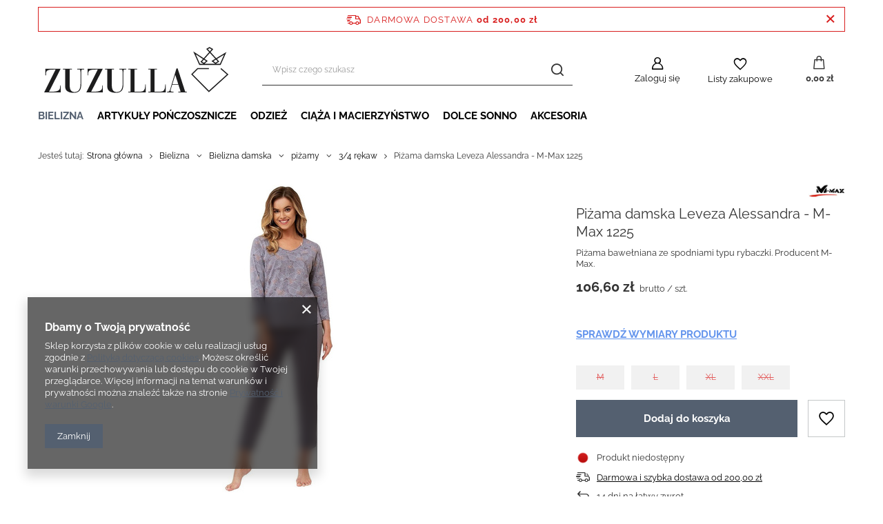

--- FILE ---
content_type: text/html; charset=utf-8
request_url: https://zuzulla.pl/pizama-damska-Leveza-Alessandra-M-Max-1225
body_size: 19001
content:
<!DOCTYPE html>
<html lang="pl" class="--freeShipping --vat --gross " ><head><meta name='viewport' content='user-scalable=no, initial-scale = 1.0, maximum-scale = 1.0, width=device-width, viewport-fit=cover'/> <link rel="preload" crossorigin="anonymous" as="font" href="/gfx/standards/fontello.woff?v=2"><meta http-equiv="Content-Type" content="text/html; charset=utf-8"><meta http-equiv="X-UA-Compatible" content="IE=edge"><title>Piżama damska bawełniana Leveza Alessandra - M-Max</title><meta name="keywords" content="M-max, piżama, piżamy damskie"><meta name="description" content="Bawełniana piżama damska z bluzką z rękawem 7/8 oraz jednolitymi spodniami typu rybaczki. Producent M-Max."><link rel="icon" href="/gfx/pol/favicon.ico"><meta name="theme-color" content="#546070"><meta name="msapplication-navbutton-color" content="#546070"><meta name="apple-mobile-web-app-status-bar-style" content="#546070"><link rel="preload stylesheet" as="style" href="/gfx/pol/style.css.gzip?r=1682599278"><script>var app_shop={urls:{prefix:'data="/gfx/'.replace('data="', '')+'pol/',graphql:'/graphql/v1/'},vars:{priceType:'gross',priceTypeVat:true,productDeliveryTimeAndAvailabilityWithBasket:false,geoipCountryCode:'US',currency:{id:'PLN',symbol:'zł',country:'pl',format:'###,##0.00',beforeValue:false,space:true,decimalSeparator:',',groupingSeparator:' '},language:{id:'pol',symbol:'pl',name:'Polski'},},txt:{priceTypeText:' brutto',},fn:{},fnrun:{},files:[],graphql:{}};const getCookieByName=(name)=>{const value=`; ${document.cookie}`;const parts = value.split(`; ${name}=`);if(parts.length === 2) return parts.pop().split(';').shift();return false;};if(getCookieByName('freeeshipping_clicked')){document.documentElement.classList.remove('--freeShipping');}if(getCookieByName('rabateCode_clicked')){document.documentElement.classList.remove('--rabateCode');}function hideClosedBars(){const closedBarsArray=JSON.parse(localStorage.getItem('closedBars'))||[];if(closedBarsArray.length){const styleElement=document.createElement('style');styleElement.textContent=`${closedBarsArray.map((el)=>`#${el}`).join(',')}{display:none !important;}`;document.head.appendChild(styleElement);}}hideClosedBars();</script><meta name="robots" content="index,follow"><meta name="rating" content="general"><meta name="Author" content="Zuzulla na bazie IdoSell (www.idosell.com/shop).">
<!-- Begin LoginOptions html -->

<style>
#client_new_social .service_item[data-name="service_Apple"]:before, 
#cookie_login_social_more .service_item[data-name="service_Apple"]:before,
.oscop_contact .oscop_login__service[data-service="Apple"]:before {
    display: block;
    height: 2.6rem;
    content: url('/gfx/standards/apple.svg?r=1743165583');
}
.oscop_contact .oscop_login__service[data-service="Apple"]:before {
    height: auto;
    transform: scale(0.8);
}
#client_new_social .service_item[data-name="service_Apple"]:has(img.service_icon):before,
#cookie_login_social_more .service_item[data-name="service_Apple"]:has(img.service_icon):before,
.oscop_contact .oscop_login__service[data-service="Apple"]:has(img.service_icon):before {
    display: none;
}
</style>

<!-- End LoginOptions html -->

<!-- Open Graph -->
<meta property="og:type" content="website"><meta property="og:url" content="https://zuzulla.pl/pizama-damska-Leveza-Alessandra-M-Max-1225
"><meta property="og:title" content="Piżama damska Leveza Alessandra - M-Max 1225 "><meta property="og:description" content="Piżama bawełniana ze spodniami typu rybaczki. Producent M-Max."><meta property="og:site_name" content="Zuzulla"><meta property="og:locale" content="pl_PL"><meta property="og:image" content="https://zuzulla.pl/hpeciai/171cd4ee78acbe1d39852a591ba04eb5/pol_pl_Pizama-damska-Leveza-Alessandra-M-Max-1225-105397_1.jpg"><meta property="og:image:width" content="310"><meta property="og:image:height" content="450"><link rel="manifest" href="https://zuzulla.pl/data/include/pwa/1/manifest.json?t=3"><meta name="apple-mobile-web-app-capable" content="yes"><meta name="apple-mobile-web-app-status-bar-style" content="black"><meta name="apple-mobile-web-app-title" content="zuzulla.pl"><link rel="apple-touch-icon" href="/data/include/pwa/1/icon-128.png"><link rel="apple-touch-startup-image" href="/data/include/pwa/1/logo-512.png" /><meta name="msapplication-TileImage" content="/data/include/pwa/1/icon-144.png"><meta name="msapplication-TileColor" content="#2F3BA2"><meta name="msapplication-starturl" content="/"><script type="application/javascript">var _adblock = true;</script><script async src="/data/include/advertising.js"></script><script type="application/javascript">var statusPWA = {
                online: {
                    txt: "Połączono z internetem",
                    bg: "#5fa341"
                },
                offline: {
                    txt: "Brak połączenia z internetem",
                    bg: "#eb5467"
                }
            }</script><script async type="application/javascript" src="/ajax/js/pwa_online_bar.js?v=1&r=6"></script><script >
window.dataLayer = window.dataLayer || [];
window.gtag = function gtag() {
dataLayer.push(arguments);
}
gtag('consent', 'default', {
'ad_storage': 'denied',
'analytics_storage': 'denied',
'ad_personalization': 'denied',
'ad_user_data': 'denied',
'wait_for_update': 500
});

gtag('set', 'ads_data_redaction', true);
</script><script  class='google_consent_mode_update'>
gtag('consent', 'update', {
'ad_storage': 'granted',
'analytics_storage': 'granted',
'ad_personalization': 'granted',
'ad_user_data': 'granted'
});
</script>
<!-- End Open Graph -->

<link rel="canonical" href="https://zuzulla.pl/pizama-damska-Leveza-Alessandra-M-Max-1225" />

                <!-- Global site tag (gtag.js) -->
                <script  async src="https://www.googletagmanager.com/gtag/js?id=AW-10812723903"></script>
                <script >
                    window.dataLayer = window.dataLayer || [];
                    window.gtag = function gtag(){dataLayer.push(arguments);}
                    gtag('js', new Date());
                    
                    gtag('config', 'AW-10812723903', {"allow_enhanced_conversions":true});
gtag('config', 'G-TW25YGCV6N');

                </script>
                <link rel="stylesheet" type="text/css" href="/data/designs/63ef54d1852e09.52504377_15/gfx/pol/custom.css.gzip?r=1682603702">
<!-- Begin additional html or js -->


<!--3|1|4| modified: 2021-12-08 19:53:36-->
<meta name="facebook-domain-verification" content="p4rghucmddnq9i5zluiu91luvpvm14" />
<!--4|1|5| modified: 2022-01-12 19:34:53-->
<meta name="google-site-verification" content="gqbf_DTFl9xM9yrZNwjn4EUGaUG5frOz4O1B5gJ7hb8" />

<!-- End additional html or js -->
                <script>
                if (window.ApplePaySession && window.ApplePaySession.canMakePayments()) {
                    var applePayAvailabilityExpires = new Date();
                    applePayAvailabilityExpires.setTime(applePayAvailabilityExpires.getTime() + 2592000000); //30 days
                    document.cookie = 'applePayAvailability=yes; expires=' + applePayAvailabilityExpires.toUTCString() + '; path=/;secure;'
                    var scriptAppleJs = document.createElement('script');
                    scriptAppleJs.src = "/ajax/js/apple.js?v=3";
                    if (document.readyState === "interactive" || document.readyState === "complete") {
                          document.body.append(scriptAppleJs);
                    } else {
                        document.addEventListener("DOMContentLoaded", () => {
                            document.body.append(scriptAppleJs);
                        });  
                    }
                } else {
                    document.cookie = 'applePayAvailability=no; path=/;secure;'
                }
                </script>
                <script>let paypalDate = new Date();
                    paypalDate.setTime(paypalDate.getTime() + 86400000);
                    document.cookie = 'payPalAvailability_PLN=-1; expires=' + paypalDate.getTime() + '; path=/; secure';
                </script><link rel="preload" as="image" href="https://static5.zuzulla.pl/hpeciai/34ca002d27d8a0c6941ce6f1a606e1ac/pol_pm_Pizama-damska-Leveza-Alessandra-M-Max-1225-105397_1.jpg"><style>
							#photos_slider[data-skeleton] .photos__link:before {
								padding-top: calc(450/310* 100%);
							}
							@media (min-width: 979px) {.photos__slider[data-skeleton] .photos__figure:not(.--nav):first-child .photos__link {
								max-height: 450px;
							}}
						</style></head><body><div id="container" class="projector_page container max-width-1200"><header class=" commercial_banner"><script class="ajaxLoad">app_shop.vars.vat_registered="true";app_shop.vars.currency_format="###,##0.00";app_shop.vars.currency_before_value=false;app_shop.vars.currency_space=true;app_shop.vars.symbol="zł";app_shop.vars.id="PLN";app_shop.vars.baseurl="http://zuzulla.pl/";app_shop.vars.sslurl="https://zuzulla.pl/";app_shop.vars.curr_url="%2Fpizama-damska-Leveza-Alessandra-M-Max-1225";var currency_decimal_separator=',';var currency_grouping_separator=' ';app_shop.vars.blacklist_extension=["exe","com","swf","js","php"];app_shop.vars.blacklist_mime=["application/javascript","application/octet-stream","message/http","text/javascript","application/x-deb","application/x-javascript","application/x-shockwave-flash","application/x-msdownload"];app_shop.urls.contact="/contact-pol.html";</script><div id="viewType" style="display:none"></div><div id="freeShipping" class="freeShipping"><span class="freeShipping__info">Darmowa dostawa</span><strong class="freeShipping__val">
				od 
				200,00 zł</strong><a href="" class="freeShipping__close"></a></div><div id="logo" class="d-flex align-items-center" data-bg="/data/gfx/mask/pol/top_1_big.png"><a href="/" target="_self"><img src="/data/gfx/mask/pol/logo_1_big.svg" alt="Wyjątkowa bielizna Zuzulla.pl" width="217" height="54"></a></div><form action="https://zuzulla.pl/search.php" method="get" id="menu_search" class="menu_search"><a href="#showSearchForm" class="menu_search__mobile"></a><div class="menu_search__block"><div class="menu_search__item --input"><input class="menu_search__input" type="text" name="text" autocomplete="off" placeholder="Wpisz czego szukasz"><button class="menu_search__submit" type="submit"></button></div><div class="menu_search__item --results search_result"></div></div></form><div id="menu_settings" class="align-items-center justify-content-center justify-content-lg-end"><div id="menu_additional"><a class="account_link" href="https://zuzulla.pl/login.php">Zaloguj się</a><div class="shopping_list_top" data-empty="true"><a href="https://zuzulla.pl/pl/shoppinglist/" class="wishlist_link slt_link">Listy zakupowe</a><div class="slt_lists"><ul class="slt_lists__nav"><li class="slt_lists__nav_item" data-list_skeleton="true" data-list_id="true" data-shared="true"><a class="slt_lists__nav_link" data-list_href="true"><span class="slt_lists__nav_name" data-list_name="true"></span><span class="slt_lists__count" data-list_count="true">0</span></a></li></ul><span class="slt_lists__empty">Dodaj do nich produkty, które lubisz i chcesz kupić później.</span></div></div></div></div><div class="shopping_list_top_mobile" data-empty="true"><a href="https://zuzulla.pl/pl/shoppinglist/" class="sltm_link"></a></div><div class="sl_choose sl_dialog"><div class="sl_choose__wrapper sl_dialog__wrapper"><div class="sl_choose__item --top sl_dialog_close mb-2"><strong class="sl_choose__label">Zapisz na liście zakupowej</strong></div><div class="sl_choose__item --lists" data-empty="true"><div class="sl_choose__list f-group --radio m-0 d-md-flex align-items-md-center justify-content-md-between" data-list_skeleton="true" data-list_id="true" data-shared="true"><input type="radio" name="add" class="sl_choose__input f-control" id="slChooseRadioSelect" data-list_position="true"><label for="slChooseRadioSelect" class="sl_choose__group_label f-label py-4" data-list_position="true"><span class="sl_choose__sub d-flex align-items-center"><span class="sl_choose__name" data-list_name="true"></span><span class="sl_choose__count" data-list_count="true">0</span></span></label><button type="button" class="sl_choose__button --desktop btn --solid">Zapisz</button></div></div><div class="sl_choose__item --create sl_create mt-4"><a href="#new" class="sl_create__link  align-items-center">Stwórz nową listę zakupową</a><form class="sl_create__form align-items-center"><div class="sl_create__group f-group --small mb-0"><input type="text" class="sl_create__input f-control" required="required"><label class="sl_create__label f-label">Nazwa nowej listy</label></div><button type="submit" class="sl_create__button btn --solid ml-2 ml-md-3">Utwórz listę</button></form></div><div class="sl_choose__item --mobile mt-4 d-flex justify-content-center d-md-none"><button class="sl_choose__button --mobile btn --solid --large">Zapisz</button></div></div></div><div id="menu_basket" class="topBasket"><a class="topBasket__sub" href="/basketedit.php"><span class="badge badge-info"></span><strong class="topBasket__price" style="display: none;">0,00 zł</strong></a><div class="topBasket__details --products" style="display: none;"><div class="topBasket__block --labels"><label class="topBasket__item --name">Produkt</label><label class="topBasket__item --sum">Ilość</label><label class="topBasket__item --prices">Cena</label></div><div class="topBasket__block --products"></div></div><div class="topBasket__details --shipping" style="display: none;"><span class="topBasket__name">Koszt dostawy od</span><span id="shipppingCost"></span></div><script>
						app_shop.vars.cache_html = true;
					</script></div><nav id="menu_categories" class="wide"><button type="button" class="navbar-toggler"><i class="icon-reorder"></i></button><div class="navbar-collapse" id="menu_navbar"><ul class="navbar-nav mx-md-n2"><li class="nav-item active"><a  href="/pol_m_Bielizna-135.html" target="_self" title="Bielizna" class="nav-link active" >Bielizna</a><ul class="navbar-subnav"><li class="nav-item active"><a  href="/pol_m_Bielizna_Bielizna-damska-161.html" target="_self" title="Bielizna damska" class="nav-link active" >Bielizna damska</a><ul class="navbar-subsubnav more"><li class="nav-item"><a  href="/pol_m_Bielizna_Bielizna-damska_biustonosze-159.html" target="_self" title="biustonosze" class="nav-link" >biustonosze</a></li><li class="nav-item"><a  href="/pol_m_Bielizna_Bielizna-damska_majtki-167.html" target="_self" title="majtki" class="nav-link" >majtki</a></li><li class="nav-item"><a  href="/pol_m_Bielizna_Bielizna-damska_koszule-nocne-169.html" target="_self" title="koszule nocne" class="nav-link" >koszule nocne</a></li><li class="nav-item active"><a  href="/pol_m_Bielizna_Bielizna-damska_pizamy-173.html" target="_self" title="piżamy" class="nav-link active" >piżamy</a></li><li class="nav-item"><a  href="/pol_m_Bielizna_Bielizna-damska_bielizna-sexy-172.html" target="_self" title="bielizna sexy" class="nav-link" >bielizna sexy</a></li><li class="nav-item"><a  href="/pol_m_Bielizna_Bielizna-damska_peniuary-174.html" target="_self" title="peniuary" class="nav-link" >peniuary</a></li><li class="nav-item"><a  href="/pol_m_Bielizna_Bielizna-damska_szlafroki-175.html" target="_self" title="szlafroki" class="nav-link" >szlafroki</a></li><li class="nav-item"><a  href="/pol_m_Bielizna_Bielizna-damska_bielizna-korygujaca-176.html" target="_self" title="bielizna korygująca" class="nav-link" >bielizna korygująca</a></li><li class="nav-item"><a  href="/pol_m_Bielizna_Bielizna-damska_bielizna-bezszwowa-177.html" target="_self" title="bielizna bezszwowa" class="nav-link" >bielizna bezszwowa</a></li><li class="nav-item"><a  href="/pol_m_Bielizna_Bielizna-damska_bielizna-termoaktywna-178.html" target="_self" title="bielizna termoaktywna" class="nav-link" >bielizna termoaktywna</a></li><li class="nav-item"><a  href="/pol_m_Bielizna_Bielizna-damska_koszulki-168.html" target="_self" title="koszulki" class="nav-link" >koszulki</a></li><li class="nav-item"><a  href="/pol_m_Bielizna_Bielizna-damska_body-180.html" target="_self" title="body" class="nav-link" >body</a></li><li class="nav-item"><a  href="/pol_m_Bielizna_Bielizna-damska_halki-181.html" target="_self" title="halki" class="nav-link" >halki</a></li><li class="nav-item"><a  href="/pol_m_Bielizna_Bielizna-damska_bielizna-ciazowa-i-dla-mamy-179.html" target="_self" title="bielizna ciążowa i dla mamy" class="nav-link" >bielizna ciążowa i dla mamy</a></li><li class="nav-item --extend"><a href="" class="nav-link" txt_alt="- Zwiń">+ Rozwiń</a></li></ul></li><li class="nav-item"><a  href="/pol_m_Bielizna_Bielizna-meska-162.html" target="_self" title="Bielizna męska" class="nav-link" >Bielizna męska</a><ul class="navbar-subsubnav"><li class="nav-item"><a  href="/pol_m_Bielizna_Bielizna-meska_bielizna-bezszwowa-343.html" target="_self" title="bielizna bezszwowa" class="nav-link" >bielizna bezszwowa</a></li><li class="nav-item"><a  href="/pol_m_Bielizna_Bielizna-meska_koszulki-164.html" target="_self" title="koszulki" class="nav-link" >koszulki</a></li><li class="nav-item"><a  href="/pol_m_Bielizna_Bielizna-meska_pizamy-327.html" target="_self" title="piżamy" class="nav-link" >piżamy</a></li><li class="nav-item"><a  href="/pol_m_Bielizna_Bielizna-meska_szlafroki-333.html" target="_self" title="szlafroki" class="nav-link" >szlafroki</a></li><li class="nav-item"><a  href="/pol_m_Bielizna_Bielizna-meska_bielizna-korygujaca-349.html" target="_self" title="bielizna korygująca" class="nav-link" >bielizna korygująca</a></li><li class="nav-item"><a  href="/pol_m_Bielizna_Bielizna-meska_kalesony-351.html" target="_self" title="kalesony" class="nav-link" >kalesony</a></li><li class="nav-item"><a  href="/pol_m_Bielizna_Bielizna-meska_koszule-nocne-355.html" target="_self" title="koszule nocne" class="nav-link" >koszule nocne</a></li><li class="nav-item"><a  href="/pol_m_Bielizna_Bielizna-meska_bokserki-350.html" target="_self" title="bokserki" class="nav-link" >bokserki</a></li><li class="nav-item"><a  href="/pol_m_Bielizna_Bielizna-meska_stringi-397.html" target="_self" title="stringi" class="nav-link" >stringi</a></li><li class="nav-item"><a  href="/pol_m_Bielizna_Bielizna-meska_slipy-398.html" target="_self" title="slipy" class="nav-link" >slipy</a></li></ul></li><li class="nav-item"><a  href="/pol_m_Bielizna_Bielizna-dziecieca-mlodziezowa-163.html" target="_self" title="Bielizna dziecięca, młodzieżowa" class="nav-link" >Bielizna dziecięca, młodzieżowa</a><ul class="navbar-subsubnav"><li class="nav-item"><a  href="/pol_m_Bielizna_Bielizna-dziecieca-mlodziezowa_koszulki-165.html" target="_self" title="koszulki" class="nav-link" >koszulki</a></li><li class="nav-item"><a  href="/pol_m_Bielizna_Bielizna-dziecieca-mlodziezowa_biustonosze-444.html" target="_self" title="biustonosze" class="nav-link" >biustonosze</a></li><li class="nav-item"><a  href="/pol_m_Bielizna_Bielizna-dziecieca-mlodziezowa_kalesony-445.html" target="_self" title="kalesony" class="nav-link" >kalesony</a></li><li class="nav-item"><a  href="/pol_m_Bielizna_Bielizna-dziecieca-mlodziezowa_komplety-447.html" target="_self" title="komplety" class="nav-link" >komplety</a></li><li class="nav-item"><a  href="/pol_m_Bielizna_Bielizna-dziecieca-mlodziezowa_majtki-451.html" target="_self" title="majtki" class="nav-link" >majtki</a></li><li class="nav-item"><a  href="/pol_m_Bielizna_Bielizna-dziecieca-mlodziezowa_pizamy-454.html" target="_self" title="piżamy" class="nav-link" >piżamy</a></li><li class="nav-item"><a  href="/pol_m_Bielizna_Bielizna-dziecieca-mlodziezowa_spodenki-gimnastyczne-457.html" target="_self" title="spodenki gimnastyczne" class="nav-link" >spodenki gimnastyczne</a></li></ul></li></ul></li><li class="nav-item"><a  href="/pol_m_Artykuly-ponczosznicze-160.html" target="_self" title="Artykuły pończosznicze" class="nav-link" >Artykuły pończosznicze</a><ul class="navbar-subnav"><li class="nav-item"><a  href="/pol_m_Artykuly-ponczosznicze_Rajstopy-237.html" target="_self" title="Rajstopy" class="nav-link" >Rajstopy</a><ul class="navbar-subsubnav"><li class="nav-item"><a  href="/pol_m_Artykuly-ponczosznicze_Rajstopy_Bawelniane-i-akrylowe-246.html" target="_self" title="Bawełniane i akrylowe" class="nav-link" >Bawełniane i akrylowe</a></li><li class="nav-item"><a  href="/pol_m_Artykuly-ponczosznicze_Rajstopy_Ciazowe-247.html" target="_self" title="Ciążowe" class="nav-link" >Ciążowe</a></li><li class="nav-item"><a  href="/pol_m_Artykuly-ponczosznicze_Rajstopy_Elastil-248.html" target="_self" title="Elastil" class="nav-link" >Elastil</a></li><li class="nav-item"><a  href="/pol_m_Artykuly-ponczosznicze_Rajstopy_Kabaretki-249.html" target="_self" title="Kabaretki" class="nav-link" >Kabaretki</a></li><li class="nav-item"><a  href="/pol_m_Artykuly-ponczosznicze_Rajstopy_Korygujace-250.html" target="_self" title="Korygujące" class="nav-link" >Korygujące</a></li><li class="nav-item"><a  href="/pol_m_Artykuly-ponczosznicze_Rajstopy_Lycra-251.html" target="_self" title="Lycra" class="nav-link" >Lycra</a></li><li class="nav-item"><a  href="/pol_m_Artykuly-ponczosznicze_Rajstopy_Mikrofibra-252.html" target="_self" title="Mikrofibra" class="nav-link" >Mikrofibra</a></li><li class="nav-item"><a  href="/pol_m_Artykuly-ponczosznicze_Rajstopy_Rajstopy-dzieciece-253.html" target="_self" title="Rajstopy dziecięce" class="nav-link" >Rajstopy dziecięce</a></li><li class="nav-item"><a  href="/pol_m_Artykuly-ponczosznicze_Rajstopy_Stretch-254.html" target="_self" title="Stretch " class="nav-link" >Stretch </a></li><li class="nav-item"><a  href="/pol_m_Artykuly-ponczosznicze_Rajstopy_Duze-oczka-822.html" target="_self" title="Duże oczka" class="nav-link" >Duże oczka</a></li></ul></li><li class="nav-item"><a  href="/pol_m_Artykuly-ponczosznicze_Ponczochy-238.html" target="_self" title="Pończochy" class="nav-link" >Pończochy</a><ul class="navbar-subsubnav"><li class="nav-item"><a  href="/pol_m_Artykuly-ponczosznicze_Ponczochy_do-pasa-268.html" target="_self" title="do pasa" class="nav-link" >do pasa</a></li><li class="nav-item"><a  href="/pol_m_Artykuly-ponczosznicze_Ponczochy_samonosne-269.html" target="_self" title="samonośne" class="nav-link" >samonośne</a></li></ul></li><li class="nav-item"><a  href="/pol_m_Artykuly-ponczosznicze_Podkolanowki-240.html" target="_self" title="Podkolanówki" class="nav-link" >Podkolanówki</a><ul class="navbar-subsubnav"><li class="nav-item"><a  href="/pol_m_Artykuly-ponczosznicze_Podkolanowki_bawelna-282.html" target="_self" title="bawełna" class="nav-link" >bawełna</a></li><li class="nav-item"><a  href="/pol_m_Artykuly-ponczosznicze_Podkolanowki_elastil-283.html" target="_self" title="elastil" class="nav-link" >elastil</a></li><li class="nav-item"><a  href="/pol_m_Artykuly-ponczosznicze_Podkolanowki_kabaretka-284.html" target="_self" title="kabaretka" class="nav-link" >kabaretka</a></li><li class="nav-item"><a  href="/pol_m_Artykuly-ponczosznicze_Podkolanowki_lycra-285.html" target="_self" title="lycra" class="nav-link" >lycra</a></li><li class="nav-item"><a  href="/pol_m_Artykuly-ponczosznicze_Podkolanowki_mikrofibra-286.html" target="_self" title="mikrofibra" class="nav-link" >mikrofibra</a></li><li class="nav-item"><a  href="/pol_m_Artykuly-ponczosznicze_Podkolanowki_podkolanowki-dzieciece-288.html" target="_self" title="podkolanówki dziecięce" class="nav-link" >podkolanówki dziecięce</a></li><li class="nav-item"><a  href="/pol_m_Artykuly-ponczosznicze_Podkolanowki_podkolanowki-meskie-289.html" target="_self" title="podkolanówki męskie" class="nav-link" >podkolanówki męskie</a></li><li class="nav-item"><a  href="/pol_m_Artykuly-ponczosznicze_Podkolanowki_stretch-290.html" target="_self" title="stretch " class="nav-link" >stretch </a></li></ul></li><li class="nav-item"><a  href="/pol_m_Artykuly-ponczosznicze_Legginsy-239.html" target="_self" title="Legginsy" class="nav-link" >Legginsy</a><ul class="navbar-subsubnav"><li class="nav-item"><a  href="/pol_m_Artykuly-ponczosznicze_Legginsy_bawelna-278.html" target="_self" title="bawełna" class="nav-link" >bawełna</a></li><li class="nav-item"><a  href="/pol_m_Artykuly-ponczosznicze_Legginsy_ciazowe-279.html" target="_self" title="ciążowe" class="nav-link" >ciążowe</a></li><li class="nav-item"><a  href="/pol_m_Artykuly-ponczosznicze_Legginsy_mikrofibra-280.html" target="_self" title="mikrofibra" class="nav-link" >mikrofibra</a></li></ul></li><li class="nav-item"><a  href="/pol_m_Artykuly-ponczosznicze_Getry-244.html" target="_self" title="Getry" class="nav-link" >Getry</a><ul class="navbar-subsubnav"><li class="nav-item"><a  href="/pol_m_Artykuly-ponczosznicze_Getry_damskie-322.html" target="_self" title="damskie" class="nav-link" >damskie</a></li></ul></li><li class="nav-item"><a  href="/pol_m_Artykuly-ponczosznicze_Zakolanowki-460.html" target="_self" title="Zakolanówki" class="nav-link" >Zakolanówki</a><ul class="navbar-subsubnav"><li class="nav-item"><a  href="/pol_m_Artykuly-ponczosznicze_Zakolanowki_damskie-461.html" target="_self" title="damskie" class="nav-link" >damskie</a></li></ul></li><li class="nav-item"><a  href="/pol_m_Artykuly-ponczosznicze_Skarpety-378.html" target="_self" title="Skarpety" class="nav-link" >Skarpety</a><ul class="navbar-subsubnav"><li class="nav-item"><a  href="/pol_m_Artykuly-ponczosznicze_Skarpety_damskie-379.html" target="_self" title="damskie" class="nav-link" >damskie</a></li><li class="nav-item"><a  href="/pol_m_Artykuly-ponczosznicze_Skarpety_meskie-396.html" target="_self" title="męskie" class="nav-link" >męskie</a></li><li class="nav-item"><a  href="/pol_m_Artykuly-ponczosznicze_Skarpety_skarpety-dzieciece-i-mlodziezowe-405.html" target="_self" title="skarpety dziecięce i młodzieżowe" class="nav-link" >skarpety dziecięce i młodzieżowe</a></li></ul></li><li class="nav-item"><a  href="/pol_m_Artykuly-ponczosznicze_Stopki-413.html" target="_self" title="Stopki" class="nav-link" >Stopki</a><ul class="navbar-subsubnav"><li class="nav-item"><a  href="/pol_m_Artykuly-ponczosznicze_Stopki_meskie-416.html" target="_self" title="męskie" class="nav-link" >męskie</a></li></ul></li></ul></li><li class="nav-item"><a  href="/pol_m_Odziez-335.html" target="_self" title="Odzież" class="nav-link" >Odzież</a><ul class="navbar-subnav"><li class="nav-item"><a  href="/pol_m_Odziez_Damska-336.html" target="_self" title="Damska" class="nav-link" >Damska</a><ul class="navbar-subsubnav"><li class="nav-item"><a  href="/pol_m_Odziez_Damska_bluzki-337.html" target="_self" title="bluzki" class="nav-link" >bluzki</a></li><li class="nav-item"><a  href="/pol_m_Odziez_Damska_dresy-komplety-338.html" target="_self" title="dresy komplety" class="nav-link" >dresy komplety</a></li><li class="nav-item"><a  href="/pol_m_Odziez_Damska_spodnie-341.html" target="_self" title="spodnie" class="nav-link" >spodnie</a></li><li class="nav-item"><a  href="/pol_m_Odziez_Damska_bluzy-dresowe-849.html" target="_self" title="bluzy dresowe" class="nav-link" >bluzy dresowe</a></li><li class="nav-item"><a  href="/pol_m_Odziez_Damska_legginsy-855.html" target="_self" title="legginsy " class="nav-link" >legginsy </a></li></ul></li><li class="nav-item"><a  href="/pol_m_Odziez_Czapki-361.html" target="_self" title="Czapki" class="nav-link" >Czapki</a><ul class="navbar-subsubnav"><li class="nav-item"><a  href="/pol_m_Odziez_Czapki_czapki-dzieciece-363.html" target="_self" title="czapki dziecięce" class="nav-link" >czapki dziecięce</a></li></ul></li></ul></li><li class="nav-item"><a  href="/pol_m_Ciaza-i-macierzynstwo-156.html" target="_self" title="Ciąża i macierzyństwo" class="nav-link" >Ciąża i macierzyństwo</a><ul class="navbar-subnav"><li class="nav-item empty"><a  href="/pol_m_Ciaza-i-macierzynstwo_Koszula-ciazowa-i-do-karmienia-840.html" target="_self" title="Koszula ciążowa i do karmienia" class="nav-link" >Koszula ciążowa i do karmienia</a></li><li class="nav-item empty"><a  href="/pol_m_Ciaza-i-macierzynstwo_Biustonosz-do-karmienia-842.html" target="_self" title="Biustonosz do karmienia" class="nav-link" >Biustonosz do karmienia</a></li><li class="nav-item empty"><a  href="/pol_m_Ciaza-i-macierzynstwo_Majtki-figi-ciazowe-843.html" target="_self" title="Majtki, figi ciążowe" class="nav-link" >Majtki, figi ciążowe</a></li><li class="nav-item empty"><a  href="/pol_m_Ciaza-i-macierzynstwo_Szlafrok-ciazowy-844.html" target="_self" title="Szlafrok ciążowy" class="nav-link" >Szlafrok ciążowy</a></li><li class="nav-item empty"><a  href="/pol_m_Ciaza-i-macierzynstwo_Legginsy-ciazowe-845.html" target="_self" title="Legginsy ciążowe" class="nav-link" >Legginsy ciążowe</a></li><li class="nav-item empty"><a  href="/pol_m_Ciaza-i-macierzynstwo_Rajstopy-ciazowe-846.html" target="_self" title="Rajstopy ciążowe" class="nav-link" >Rajstopy ciążowe</a></li></ul></li><li class="nav-item"><a  href="/pol_m_Dolce-Sonno-157.html" target="_self" title="Dolce Sonno" class="nav-link" >Dolce Sonno</a><ul class="navbar-subnav"><li class="nav-item"><a  href="/pol_m_Dolce-Sonno_Dla-Mamy-827.html" target="_self" title="Dla Mamy" class="nav-link" >Dla Mamy</a><ul class="navbar-subsubnav"><li class="nav-item"><a  href="/pol_m_Dolce-Sonno_Dla-Mamy_Koszula-ciazowa-i-do-karmienia-836.html" target="_self" title="Koszula ciążowa i do karmienia" class="nav-link" >Koszula ciążowa i do karmienia</a></li><li class="nav-item"><a  href="/pol_m_Dolce-Sonno_Dla-Mamy_Szlafrok-ciazowy-834.html" target="_self" title="Szlafrok ciążowy" class="nav-link" >Szlafrok ciążowy</a></li></ul></li><li class="nav-item"><a  href="/pol_m_Dolce-Sonno_Dla-Kobiet-850.html" target="_self" title="Dla Kobiet" class="nav-link" >Dla Kobiet</a><ul class="navbar-subsubnav"><li class="nav-item"><a  href="/pol_m_Dolce-Sonno_Dla-Kobiet_Bluzy-dresowe-851.html" target="_self" title="Bluzy dresowe" class="nav-link" >Bluzy dresowe</a></li><li class="nav-item"><a  href="/pol_m_Dolce-Sonno_Dla-Kobiet_Dresy-damskie-852.html" target="_self" title="Dresy damskie" class="nav-link" >Dresy damskie</a></li><li class="nav-item"><a  href="/pol_m_Dolce-Sonno_Dla-Kobiet_Legginsy-dresowe-853.html" target="_self" title="Legginsy dresowe" class="nav-link" >Legginsy dresowe</a></li><li class="nav-item"><a  href="/pol_m_Dolce-Sonno_Dla-Kobiet_Szlafroki-damskie-861.html" target="_self" title="Szlafroki damskie" class="nav-link" >Szlafroki damskie</a></li><li class="nav-item"><a  href="/pol_m_Dolce-Sonno_Dla-Kobiet_Spodnie-862.html" target="_self" title="Spodnie" class="nav-link" >Spodnie</a></li></ul></li></ul></li><li class="nav-item"><a  href="/pol_m_Akcesoria-158.html" target="_self" title="Akcesoria" class="nav-link" >Akcesoria</a><ul class="navbar-subnav"><li class="nav-item"><a  href="/pol_m_Akcesoria_akcesoria-do-biustonoszy-421.html" target="_self" title="akcesoria do biustonoszy" class="nav-link" >akcesoria do biustonoszy</a><ul class="navbar-subsubnav"><li class="nav-item"><a  href="/pol_m_Akcesoria_akcesoria-do-biustonoszy_klipsy-sciagajace-423.html" target="_self" title="klipsy ściągające" class="nav-link" >klipsy ściągające</a></li><li class="nav-item"><a  href="/pol_m_Akcesoria_akcesoria-do-biustonoszy_paski-obnizajace-zapiecie-424.html" target="_self" title="paski obniżające zapięcie" class="nav-link" >paski obniżające zapięcie</a></li><li class="nav-item"><a  href="/pol_m_Akcesoria_akcesoria-do-biustonoszy_przedluzki-do-biustonoszy-426.html" target="_self" title="przedłużki do biustonoszy" class="nav-link" >przedłużki do biustonoszy</a></li><li class="nav-item"><a  href="/pol_m_Akcesoria_akcesoria-do-biustonoszy_ramiaczka-427.html" target="_self" title="ramiączka" class="nav-link" >ramiączka</a></li><li class="nav-item"><a  href="/pol_m_Akcesoria_akcesoria-do-biustonoszy_wkladki-428.html" target="_self" title="wkładki" class="nav-link" >wkładki</a></li></ul></li><li class="nav-item empty"><a  href="/pol_m_Akcesoria_biustonosze-silikonowe-430.html" target="_self" title="biustonosze silikonowe" class="nav-link" >biustonosze silikonowe</a></li><li class="nav-item empty"><a  href="/pol_m_Akcesoria_opaski-na-uda-437.html" target="_self" title="opaski na uda" class="nav-link" >opaski na uda</a></li><li class="nav-item empty"><a  href="/pol_m_Akcesoria_oslonki-438.html" target="_self" title="osłonki" class="nav-link" >osłonki</a></li><li class="nav-item empty"><a  href="/pol_m_Akcesoria_pasy-do-ponczoch-439.html" target="_self" title="pasy do pończoch" class="nav-link" >pasy do pończoch</a></li><li class="nav-item empty"><a  href="/pol_m_Akcesoria_plastry-440.html" target="_self" title="plastry" class="nav-link" >plastry</a></li><li class="nav-item empty"><a  href="/pol_m_Akcesoria_podwiazki-441.html" target="_self" title="podwiązki" class="nav-link" >podwiązki</a></li></ul></li></ul></div></nav><div id="breadcrumbs" class="breadcrumbs"><div class="back_button"><button id="back_button"></button></div><div class="list_wrapper"><ol><li><span>Jesteś tutaj:  </span></li><li class="bc-main"><span><a href="/">Strona główna</a></span></li><li class="category bc-item-1 --more"><a class="category" href="/pol_m_Bielizna-135.html">Bielizna</a><ul class="breadcrumbs__sub"><li class="breadcrumbs__item"><a class="breadcrumbs__link --link" href="/pol_m_Bielizna_Bielizna-damska-161.html">Bielizna damska</a></li><li class="breadcrumbs__item"><a class="breadcrumbs__link --link" href="/pol_m_Bielizna_Bielizna-meska-162.html">Bielizna męska</a></li><li class="breadcrumbs__item"><a class="breadcrumbs__link --link" href="/pol_m_Bielizna_Bielizna-dziecieca-mlodziezowa-163.html">Bielizna dziecięca, młodzieżowa</a></li></ul></li><li class="category bc-item-2 --more"><a class="category" href="/pol_m_Bielizna_Bielizna-damska-161.html">Bielizna damska</a><ul class="breadcrumbs__sub"><li class="breadcrumbs__item"><a class="breadcrumbs__link --link" href="/pol_m_Bielizna_Bielizna-damska_biustonosze-159.html">biustonosze</a></li><li class="breadcrumbs__item"><a class="breadcrumbs__link --link" href="/pol_m_Bielizna_Bielizna-damska_majtki-167.html">majtki</a></li><li class="breadcrumbs__item"><a class="breadcrumbs__link --link" href="/pol_m_Bielizna_Bielizna-damska_koszule-nocne-169.html">koszule nocne</a></li><li class="breadcrumbs__item"><a class="breadcrumbs__link --link" href="/pol_m_Bielizna_Bielizna-damska_pizamy-173.html">piżamy</a></li><li class="breadcrumbs__item"><a class="breadcrumbs__link --link" href="/pol_m_Bielizna_Bielizna-damska_bielizna-sexy-172.html">bielizna sexy</a></li><li class="breadcrumbs__item"><a class="breadcrumbs__link --link" href="/pol_m_Bielizna_Bielizna-damska_peniuary-174.html">peniuary</a></li><li class="breadcrumbs__item"><a class="breadcrumbs__link --link" href="/pol_m_Bielizna_Bielizna-damska_szlafroki-175.html">szlafroki</a></li><li class="breadcrumbs__item"><a class="breadcrumbs__link --link" href="/pol_m_Bielizna_Bielizna-damska_bielizna-korygujaca-176.html">bielizna korygująca</a></li><li class="breadcrumbs__item"><a class="breadcrumbs__link --link" href="/pol_m_Bielizna_Bielizna-damska_bielizna-bezszwowa-177.html">bielizna bezszwowa</a></li><li class="breadcrumbs__item"><a class="breadcrumbs__link --link" href="/pol_m_Bielizna_Bielizna-damska_bielizna-termoaktywna-178.html">bielizna termoaktywna</a></li><li class="breadcrumbs__item"><a class="breadcrumbs__link --link" href="/pol_m_Bielizna_Bielizna-damska_koszulki-168.html">koszulki</a></li><li class="breadcrumbs__item"><a class="breadcrumbs__link --link" href="/pol_m_Bielizna_Bielizna-damska_body-180.html">body</a></li><li class="breadcrumbs__item"><a class="breadcrumbs__link --link" href="/pol_m_Bielizna_Bielizna-damska_halki-181.html">halki</a></li><li class="breadcrumbs__item"><a class="breadcrumbs__link --link" href="/pol_m_Bielizna_Bielizna-damska_bielizna-ciazowa-i-dla-mamy-179.html">bielizna ciążowa i dla mamy</a></li></ul></li><li class="category bc-item-3 --more"><a class="category" href="/pol_m_Bielizna_Bielizna-damska_pizamy-173.html">piżamy</a><ul class="breadcrumbs__sub"><li class="breadcrumbs__item"><a class="breadcrumbs__link --link" href="/pol_m_Bielizna_Bielizna-damska_pizamy_3-4-rekaw-212.html">3/4 rękaw</a></li><li class="breadcrumbs__item"><a class="breadcrumbs__link --link" href="/pol_m_Bielizna_Bielizna-damska_pizamy_dlugi-rekaw-213.html">długi rękaw</a></li><li class="breadcrumbs__item"><a class="breadcrumbs__link --link" href="/pol_m_Bielizna_Bielizna-damska_pizamy_krotki-rekaw-214.html">krótki rękaw</a></li><li class="breadcrumbs__item"><a class="breadcrumbs__link --link" href="/pol_m_Bielizna_Bielizna-damska_pizamy_ramiaczko-215.html">ramiączko</a></li><li class="breadcrumbs__item"><a class="breadcrumbs__link --link" href="/pol_m_Bielizna_Bielizna-damska_pizamy_pizamy-satynowe-171.html">piżamy satynowe</a></li></ul></li><li class="category bc-item-4 bc-active"><a class="category" href="/pol_m_Bielizna_Bielizna-damska_pizamy_3-4-rekaw-212.html">3/4 rękaw</a></li><li class="bc-active bc-product-name"><span>Piżama damska Leveza Alessandra - M-Max 1225 </span></li></ol></div></div></header><div id="layout" class="row clearfix"><aside class="col-3"><section class="shopping_list_menu"><div class="shopping_list_menu__block --lists slm_lists" data-empty="true"><span class="slm_lists__label">Listy zakupowe</span><ul class="slm_lists__nav"><li class="slm_lists__nav_item" data-list_skeleton="true" data-list_id="true" data-shared="true"><a class="slm_lists__nav_link" data-list_href="true"><span class="slm_lists__nav_name" data-list_name="true"></span><span class="slm_lists__count" data-list_count="true">0</span></a></li><li class="slm_lists__nav_header"><span class="slm_lists__label">Listy zakupowe</span></li></ul><a href="#manage" class="slm_lists__manage d-none align-items-center d-md-flex">Zarządzaj listami</a></div><div class="shopping_list_menu__block --bought slm_bought"><a class="slm_bought__link d-flex" href="https://zuzulla.pl/products-bought.php">
						Lista dotychczas zamówionych produktów
					</a></div><div class="shopping_list_menu__block --info slm_info"><strong class="slm_info__label d-block mb-3">Jak działa lista zakupowa?</strong><ul class="slm_info__list"><li class="slm_info__list_item d-flex mb-3">
							Po zalogowaniu możesz umieścić i przechowywać na liście zakupowej dowolną liczbę produktów nieskończenie długo.
						</li><li class="slm_info__list_item d-flex mb-3">
							Dodanie produktu do listy zakupowej nie oznacza automatycznie jego rezerwacji.
						</li><li class="slm_info__list_item d-flex mb-3">
							Dla niezalogowanych klientów lista zakupowa przechowywana jest do momentu wygaśnięcia sesji (około 24h).
						</li></ul></div></section><div id="mobileCategories" class="mobileCategories"><div class="mobileCategories__item --menu"><a class="mobileCategories__link --active" href="#" data-ids="#menu_search,.shopping_list_menu,#menu_search,#menu_navbar,#menu_navbar3, #menu_blog">
                            Menu
                        </a></div><div class="mobileCategories__item --account"><a class="mobileCategories__link" href="#" data-ids="#menu_contact,#login_menu_block">
                            Konto
                        </a></div></div><div class="setMobileGrid" data-item="#menu_navbar"></div><div class="setMobileGrid" data-item="#menu_navbar3" data-ismenu1="true"></div><div class="setMobileGrid" data-item="#menu_blog"></div><div class="login_menu_block d-lg-none" id="login_menu_block"><a class="sign_in_link" href="/login.php" title=""><i class="icon-user"></i><span>Zaloguj się</span></a><a class="registration_link" href="/client-new.php?register" title=""><i class="icon-lock"></i><span>Zarejestruj się</span></a><a class="order_status_link" href="/order-open.php" title=""><i class="icon-globe"></i><span>Sprawdź status zamówienia</span></a></div><div class="setMobileGrid" data-item="#menu_contact"></div><div class="setMobileGrid" data-item="#menu_settings"></div></aside><div id="content" class="col-12"><section id="projector_photos" class="photos d-flex align-items-start mb-4 mb-md-6"><div id="photos_slider" class="photos__slider" data-skeleton="true"><div class="photos___slider_wrapper"><figure class="photos__figure"><a class="photos__link" href="https://static4.zuzulla.pl/hpeciai/171cd4ee78acbe1d39852a591ba04eb5/pol_pl_Pizama-damska-Leveza-Alessandra-M-Max-1225-105397_1.jpg" data-width="413" data-height="600"><img class="photos__photo" width="413" height="600" alt="Piżama damska Leveza Alessandra - M-Max 1225 " src="https://static5.zuzulla.pl/hpeciai/34ca002d27d8a0c6941ce6f1a606e1ac/pol_pm_Pizama-damska-Leveza-Alessandra-M-Max-1225-105397_1.jpg"></a></figure></div></div></section><div class="pswp" tabindex="-1" role="dialog" aria-hidden="true"><div class="pswp__bg"></div><div class="pswp__scroll-wrap"><div class="pswp__container"><div class="pswp__item"></div><div class="pswp__item"></div><div class="pswp__item"></div></div><div class="pswp__ui pswp__ui--hidden"><div class="pswp__top-bar"><div class="pswp__counter"></div><button class="pswp__button pswp__button--close" title="Close (Esc)"></button><button class="pswp__button pswp__button--share" title="Share"></button><button class="pswp__button pswp__button--fs" title="Toggle fullscreen"></button><button class="pswp__button pswp__button--zoom" title="Zoom in/out"></button><div class="pswp__preloader"><div class="pswp__preloader__icn"><div class="pswp__preloader__cut"><div class="pswp__preloader__donut"></div></div></div></div></div><div class="pswp__share-modal pswp__share-modal--hidden pswp__single-tap"><div class="pswp__share-tooltip"></div></div><button class="pswp__button pswp__button--arrow--left" title="Previous (arrow left)"></button><button class="pswp__button pswp__button--arrow--right" title="Next (arrow right)"></button><div class="pswp__caption"><div class="pswp__caption__center"></div></div></div></div></div><section id="projector_productname" class="product_name"><div class="product_name__block --info d-flex mb-2"><div class="product_name__sub --firm ml-auto pl-1 d-flex justify-content-end align-items-start"><a class="firm_logo d-block" href="/firm-pol-1547459225-M-Max.html"><img class="b-lazy" src="/gfx/standards/loader.gif?r=1682599254" data-src="/data/lang/pol/producers/gfx/projector/1547459225_1.jpg" title="M-Max" alt="M-Max"></a></div></div><div class="product_name__block --name mb-2"><h1 class="product_name__name m-0">Piżama damska Leveza Alessandra - M-Max 1225 </h1></div><div class="product_name__block --description mb-3"><ul><li>Piżama bawełniana ze spodniami typu rybaczki. Producent M-Max.</li></ul></div></section><script class="ajaxLoad">
		cena_raty = 106.60;
		
				var client_login = 'false'
			
		var client_points = '';
		var points_used = '';
		var shop_currency = 'zł';
		var product_data = {
		"product_id": '105397',
		
		"currency":"zł",
		"product_type":"product_item",
		"unit":"szt.",
		"unit_plural":"szt.",

		"unit_sellby":"1",
		"unit_precision":"0",

		"base_price":{
		
			"maxprice":"106.60",
		
			"maxprice_formatted":"106,60 zł",
		
			"maxprice_net":"86.67",
		
			"maxprice_net_formatted":"86,67 zł",
		
			"minprice":"106.60",
		
			"minprice_formatted":"106,60 zł",
		
			"minprice_net":"86.67",
		
			"minprice_net_formatted":"86,67 zł",
		
			"size_max_maxprice_net":"0.00",
		
			"size_min_maxprice_net":"0.00",
		
			"size_max_maxprice_net_formatted":"0,00 zł",
		
			"size_min_maxprice_net_formatted":"0,00 zł",
		
			"size_max_maxprice":"0.00",
		
			"size_min_maxprice":"0.00",
		
			"size_max_maxprice_formatted":"0,00 zł",
		
			"size_min_maxprice_formatted":"0,00 zł",
		
			"price_unit_sellby":"106.60",
		
			"value":"106.60",
			"price_formatted":"106,60 zł",
			"price_net":"86.67",
			"price_net_formatted":"86,67 zł",
			"vat":"23",
			"worth":"106.60",
			"worth_net":"86.67",
			"worth_formatted":"106,60 zł",
			"worth_net_formatted":"86,67 zł",
			"basket_enable":"y",
			"special_offer":"false",
			"rebate_code_active":"n",
			"priceformula_error":"false"
		},

		"order_quantity_range":{
		
		},

		"sizes":{
		
		"4":
		{
		
			"type":"4",
			"priority":"3",
			"description":"M",
			"name":"m",
			"amount":0,
			"amount_mo":0,
			"amount_mw":0,
			"amount_mp":0,
			"code_extern":"m75930-szary perłowy-M",
			"code_producer":"101122502167",
			"delay_time":{
			
				"days":"1",
				"hours":"0",
				"minutes":"0",
				"time":"2026-01-22 07:03:31",
				"week_day":"4",
				"week_amount":"0",
				"unknown_delivery_time":"false"
			},
		
			"delivery":{
			
			"undefined":"false",
			"shipping":"12.50",
			"shipping_formatted":"12,50 zł",
			"limitfree":"200.00",
			"limitfree_formatted":"200,00 zł",
			"shipping_change":"12.50",
			"shipping_change_formatted":"12,50 zł",
			"change_type":"up"
			},
			"price":{
			
			"value":"106.60",
			"price_formatted":"106,60 zł",
			"price_net":"86.67",
			"price_net_formatted":"86,67 zł",
			"vat":"23",
			"worth":"106.60",
			"worth_net":"86.67",
			"worth_formatted":"106,60 zł",
			"worth_net_formatted":"86,67 zł",
			"basket_enable":"y",
			"special_offer":"false",
			"rebate_code_active":"n",
			"priceformula_error":"false"
			}
		},
		"5":
		{
		
			"type":"5",
			"priority":"4",
			"description":"L",
			"name":"l",
			"amount":0,
			"amount_mo":0,
			"amount_mw":0,
			"amount_mp":0,
			"code_extern":"m75930-szary perłowy-L",
			"code_producer":"101122503167",
			"delay_time":{
			
				"days":"1",
				"hours":"0",
				"minutes":"0",
				"time":"2026-01-22 07:03:31",
				"week_day":"4",
				"week_amount":"0",
				"unknown_delivery_time":"false"
			},
		
			"delivery":{
			
			"undefined":"false",
			"shipping":"12.50",
			"shipping_formatted":"12,50 zł",
			"limitfree":"200.00",
			"limitfree_formatted":"200,00 zł",
			"shipping_change":"12.50",
			"shipping_change_formatted":"12,50 zł",
			"change_type":"up"
			},
			"price":{
			
			"value":"106.60",
			"price_formatted":"106,60 zł",
			"price_net":"86.67",
			"price_net_formatted":"86,67 zł",
			"vat":"23",
			"worth":"106.60",
			"worth_net":"86.67",
			"worth_formatted":"106,60 zł",
			"worth_net_formatted":"86,67 zł",
			"basket_enable":"y",
			"special_offer":"false",
			"rebate_code_active":"n",
			"priceformula_error":"false"
			}
		},
		"6":
		{
		
			"type":"6",
			"priority":"5",
			"description":"XL",
			"name":"xl",
			"amount":0,
			"amount_mo":0,
			"amount_mw":0,
			"amount_mp":0,
			"code_extern":"m75930-szary perłowy-XL",
			"code_producer":"101122504167",
			"delay_time":{
			
				"days":"1",
				"hours":"0",
				"minutes":"0",
				"time":"2026-01-22 07:03:31",
				"week_day":"4",
				"week_amount":"0",
				"unknown_delivery_time":"false"
			},
		
			"delivery":{
			
			"undefined":"false",
			"shipping":"12.50",
			"shipping_formatted":"12,50 zł",
			"limitfree":"200.00",
			"limitfree_formatted":"200,00 zł",
			"shipping_change":"12.50",
			"shipping_change_formatted":"12,50 zł",
			"change_type":"up"
			},
			"price":{
			
			"value":"106.60",
			"price_formatted":"106,60 zł",
			"price_net":"86.67",
			"price_net_formatted":"86,67 zł",
			"vat":"23",
			"worth":"106.60",
			"worth_net":"86.67",
			"worth_formatted":"106,60 zł",
			"worth_net_formatted":"86,67 zł",
			"basket_enable":"y",
			"special_offer":"false",
			"rebate_code_active":"n",
			"priceformula_error":"false"
			}
		},
		"7":
		{
		
			"type":"7",
			"priority":"6",
			"description":"XXL",
			"name":"xxl",
			"amount":0,
			"amount_mo":0,
			"amount_mw":0,
			"amount_mp":0,
			"code_extern":"m75930-szary perłowy-XXL",
			"code_producer":"101122505167",
			"delay_time":{
			
				"days":"1",
				"hours":"0",
				"minutes":"0",
				"time":"2026-01-22 07:03:31",
				"week_day":"4",
				"week_amount":"0",
				"unknown_delivery_time":"false"
			},
		
			"delivery":{
			
			"undefined":"false",
			"shipping":"12.50",
			"shipping_formatted":"12,50 zł",
			"limitfree":"200.00",
			"limitfree_formatted":"200,00 zł",
			"shipping_change":"12.50",
			"shipping_change_formatted":"12,50 zł",
			"change_type":"up"
			},
			"price":{
			
			"value":"106.60",
			"price_formatted":"106,60 zł",
			"price_net":"86.67",
			"price_net_formatted":"86,67 zł",
			"vat":"23",
			"worth":"106.60",
			"worth_net":"86.67",
			"worth_formatted":"106,60 zł",
			"worth_net_formatted":"86,67 zł",
			"basket_enable":"y",
			"special_offer":"false",
			"rebate_code_active":"n",
			"priceformula_error":"false"
			}
		}
		}

		}
		var  trust_level = '0';
	</script><form id="projector_form" class="projector_details" action="https://zuzulla.pl/basketchange.php" method="post" data-sizes_disable="true" data-product_id="105397" data-type="product_item"><button style="display:none;" type="submit"></button><input id="projector_product_hidden" type="hidden" name="product" value="105397"><input id="projector_size_hidden" type="hidden" name="size" autocomplete="off"><input id="projector_mode_hidden" type="hidden" name="mode" value="1"><div class="projector_details__wrapper"><div id="projector_prices_wrapper" class="projector_details__prices projector_prices"><div class="projector_prices__srp_wrapper" id="projector_price_srp_wrapper" style="display:none;"><span class="projector_prices__srp_label">Cena katalogowa</span><strong class="projector_prices__srp" id="projector_price_srp"></strong></div><div class="projector_prices__price_wrapper"><strong class="projector_prices__price" id="projector_price_value"><span data-subscription-max="106.60" data-subscription-max-net="86.67" data-subscription-save="" data-subscription-before="106.60">106,60 zł</span></strong><div class="projector_prices__maxprice_wrapper" id="projector_price_maxprice_wrapper" style="display:none;"><del class="projector_prices__maxprice" id="projector_price_maxprice"></del><span class="projector_prices__percent" id="projector_price_yousave" style="display:none;"><span class="projector_prices__percent_before">(Zniżka </span><span class="projector_prices__percent_value"></span><span class="projector_prices__percent_after">%)</span></span></div><div class="projector_prices__info"><span class="projector_prices__vat"><span class="price_vat"> brutto</span></span><span class="projector_prices__unit_sep">
								/
						</span><span class="projector_prices__unit_sellby" id="projector_price_unit_sellby" style="display:none">1</span><span class="projector_prices__unit" id="projector_price_unit">szt.</span></div></div><div class="projector_prices__lowest_price projector_lowest_price" data-change-date=""><span class="projector_lowest_price__text">Najniższa cena z 30 dni przed obniżką: </span><span class="projector_lowest_price__value"></span></div><div class="projector_prices__points" id="projector_points_wrapper" style="display:none;"><div class="projector_prices__points_wrapper" id="projector_price_points_wrapper"><span id="projector_button_points_basket" class="projector_prices__points_buy --span" title="Zaloguj się, aby kupić ten produkt za punkty"><span class="projector_prices__points_price_text">Możesz kupić za </span><span class="projector_prices__points_price" id="projector_price_points"><span class="projector_currency"> pkt.</span></span></span></div></div></div><div id="projector_chart" class="projector_details__chart projector_chart"><a href="#showSizesCms" class="projector_chart__link">Sprawdź wymiary produktu</a></div><div id="projector_sizes_cont" class="projector_details__sizes projector_sizes"><span class="projector_sizes__label">Rozmiar</span><div class="projector_sizes__sub"><a class="projector_sizes__item --disabled" href="/pizama-damska-Leveza-Alessandra-M-Max-1225?selected_size=4" data-type="4"><span class="projector_sizes__name">M</span></a><a class="projector_sizes__item --disabled" href="/pizama-damska-Leveza-Alessandra-M-Max-1225?selected_size=5" data-type="5"><span class="projector_sizes__name">L</span></a><a class="projector_sizes__item --disabled" href="/pizama-damska-Leveza-Alessandra-M-Max-1225?selected_size=6" data-type="6"><span class="projector_sizes__name">XL</span></a><a class="projector_sizes__item --disabled" href="/pizama-damska-Leveza-Alessandra-M-Max-1225?selected_size=7" data-type="7"><span class="projector_sizes__name">XXL</span></a></div></div><div class="projector_details__buy projector_buy" id="projector_buy_section"><div class="projector_buy__wrapper"><div class="projector_buy__number_wrapper"><select class="projector_buy__number f-select"><option value="1" selected>1</option><option value="2">2</option><option value="3">3</option><option value="4">4</option><option value="5">5</option><option data-more="true">
									więcej
								</option></select><div class="projector_buy__more"><input class="projector_buy__more_input" type="number" name="number" id="projector_number" data-prev="1" value="1" data-sellby="1" step="1"></div></div><button class="projector_buy__button btn --solid --large" id="projector_button_basket" type="submit">
								Dodaj do koszyka
							</button><a class="projector_buy__shopping_list" href="#addToShoppingList" title="Kliknij, aby dodać produkt do listy zakupowej"></a></div></div><div class="projector_details__tell_availability projector_tell_availability" id="projector_tell_availability" style="display:none"><div class="projector_tell_availability__block --link"><a class="projector_tell_availability__link btn --solid --outline --solid --extrasmall" href="#tellAvailability">Powiadom mnie o dostępności produktu</a></div><div class="projector_tell_availability__block --dialog" id="tell_availability_dialog"><h6 class="headline"><span class="headline__name">Produkt wyprzedany</span></h6><div class="projector_tell_availability__info_top"><span>Otrzymasz od nas powiadomienie e-mail o ponownej dostępności produktu.</span></div><div class="projector_tell_availability__email f-group --small"><div class="f-feedback --required"><input type="text" class="f-control validate" name="email" data-validation-url="/ajax/client-new.php?validAjax=true" data-validation="client_email" required="required" disabled id="tellAvailabilityEmail"><label class="f-label" for="tellAvailabilityEmail">Twój adres e-mail</label><span class="f-control-feedback"></span></div></div><div class="projector_tell_availability__button_wrapper"><button type="submit" class="projector_tell_availability__button btn --solid --large">
							Powiadom o dostępności
						</button></div><div class="projector_tell_availability__info1"><span>Dane są przetwarzane zgodnie z </span><a href="/pol-privacy-and-cookie-notice.html">polityką prywatności</a><span>. Przesyłając je, akceptujesz jej postanowienia. </span></div><div class="projector_tell_availability__info2"><span>Powyższe dane nie są używane do przesyłania newsletterów lub innych reklam. Włączając powiadomienie zgadzasz się jedynie na wysłanie jednorazowo informacji o ponownej dostępności tego produktu. </span></div></div></div><div class="projector_details__info projector_info"><div id="projector_status" class="projector_info__item --status projector_status"><span id="projector_status_gfx_wrapper" class="projector_status__gfx_wrapper projector_info__icon"><img id="projector_status_gfx" class="projector_status__gfx" src="/data/lang/pol/available_graph/graph_1_5.png" alt="Produkt niedostępny"></span><div id="projector_shipping_unknown" class="projector_status__unknown" style="display:none"><span class="projector_status__unknown_text"><a target="_blank" href="/contact-pol.html">Skontaktuj się z obsługą sklepu</a>, aby oszacować czas przygotowania tego produktu do wysyłki.
						</span></div><div id="projector_status_wrapper" class="projector_status__wrapper"><div class="projector_status__description" id="projector_status_description">Produkt niedostępny</div><div id="projector_shipping_info" class="projector_status__info" style="display:none"><strong class="projector_status__info_label" id="projector_delivery_label">Wysyłka </strong><strong class="projector_status__info_days" id="projector_delivery_days"></strong><span class="projector_status__info_amount" id="projector_amount" style="display:none"> (%d w magazynie)</span></div></div></div><div class="projector_info__item --shipping projector_shipping" id="projector_shipping_dialog"><span class="projector_shipping__icon projector_info__icon"></span><a class="projector_shipping__info projector_info__link" href="#shipping_info"><span class="projector_shipping__text">Darmowa i szybka dostawa</span><span class="projector_shipping__text_from"> od </span><span class="projector_shipping__price">200,00 zł</span></a></div><div class="projector_info__item --returns projector_returns"><span class="projector_returns__icon projector_info__icon"></span><span class="projector_returns__info projector_info__link"><span class="projector_returns__days">14</span> dni na łatwy zwrot</span></div><div class="projector_info__item --safe projector_safe"><span class="projector_safe__icon projector_info__icon"></span><span class="projector_safe__info projector_info__link">Bezpieczne zakupy</span></div><div class="projector_info__item --points projector_points_recive" id="projector_price_points_recive_wrapper" style="display:none;"><span class="projector_points_recive__icon projector_info__icon"></span><span class="projector_points_recive__info projector_info__link"><span class="projector_points_recive__text">Po zakupie otrzymasz </span><span class="projector_points_recive__value" id="projector_points_recive_points"> pkt.</span></span></div></div></div></form><script class="ajaxLoad">
		app_shop.vars.contact_link = "/contact-pol.html";
	</script><section class="projector_tabs"><div class="projector_tabs__tabs"></div></section><section id="projector_longdescription" class="longdescription cm" data-dictionary="true"><h2 style="text-align: center;">Piżama damska bawełniana Leveza Alessandra - M-Max</h2>
<p> </p>
<p style="text-align: justify;"><strong>Piżama damska</strong> uszyta z miękkiej, oddychającej bawełny. Komplet damski stanowi koszulka z delikatnej, wzorzystej bawełny z rękawem 7/8 i dekoltem w kształcie litery "V"  oraz długie, jednolite spodnie z gumką w pasie.</p>
<p style="text-align: justify;"><strong>Producent M-Max. Skład: 100% bawełna.</strong></p></section><section id="projector_dictionary" class="dictionary"><div class="dictionary__group --first --no-group"><div class="dictionary__param mb-4" data-producer="true"><div class="dictionary__name mr-1"><span class="dictionary__name_txt">Marka</span></div><div class="dictionary__values"><div class="dictionary__value"><a class="dictionary__value_txt" href="/firm-pol-1547459225-M-Max.html" title="Kliknij, by zobaczyć wszystkie produkty tej marki">M-Max</a></div></div></div><div class="dictionary__param mb-4" data-producer_code="true"><div class="dictionary__name mr-1"><span class="dictionary__name_txt">Kod producenta</span></div><div class="dictionary__values"><div class="dictionary__value"><span class="dictionary__value_txt"><span class="dictionary__producer_code --name">M</span><span class="dictionary__producer_code --value">101122502167</span></span></div><div class="dictionary__value"><span class="dictionary__value_txt"><span class="dictionary__producer_code --name">L</span><span class="dictionary__producer_code --value">101122503167</span></span></div><div class="dictionary__value"><span class="dictionary__value_txt"><span class="dictionary__producer_code --name">XL</span><span class="dictionary__producer_code --value">101122504167</span></span></div><div class="dictionary__value"><span class="dictionary__value_txt"><span class="dictionary__producer_code --name">XXL</span><span class="dictionary__producer_code --value">101122505167</span></span></div></div></div><div class="dictionary__param mb-4" data-desc_name="true"><div class="dictionary__name mr-1" data-desc="true"><span class="dictionary__name_txt">kolor<a href="#showDescription" class="dictionary__more">Więcej</a></span><div class="dictionary__description --name"><p>malaga</p></div></div><div class="dictionary__values"><div class="dictionary__value"><span class="dictionary__value_txt">szary perłowy</span></div></div></div></div></section><section id="product_questions_list" class="questions mb-5 col-12"><div class="questions__wrapper row align-items-start"><div class="questions__block --banner col-12 col-md-5 col-lg-4"><div class="questions__banner"><strong class="questions__banner_item --label">Potrzebujesz pomocy? Masz pytania?</strong><span class="questions__banner_item --text">Zadaj pytanie a my odpowiemy niezwłocznie, najciekawsze pytania i odpowiedzi publikując dla innych.</span><div class="questions__banner_item --button"><a class="btn --solid --medium questions__button">Zadaj pytanie</a></div></div></div></div></section><section id="product_askforproduct" class="askforproduct mb-5 col-12"><div class="askforproduct__label headline"><span class="askforproduct__label_txt headline__name">Zapytaj o produkt</span></div><form action="/settings.php" class="askforproduct__form row flex-column align-items-center" method="post" novalidate="novalidate"><div class="askforproduct__description col-12 col-sm-7 mb-4"><span class="askforproduct__description_txt">Jeżeli powyższy opis jest dla Ciebie niewystarczający, prześlij nam swoje pytanie odnośnie tego produktu. Postaramy się odpowiedzieć tak szybko jak tylko będzie to możliwe.
						</span><span class="askforproduct__privacy">Dane są przetwarzane zgodnie z <a href="/pol-privacy-and-cookie-notice.html">polityką prywatności</a>. Przesyłając je, akceptujesz jej postanowienia. </span></div><input type="hidden" name="question_product_id" value="105397"><input type="hidden" name="question_action" value="add"><div class="askforproduct__inputs col-12 col-sm-7"><div class="f-group askforproduct__email"><div class="f-feedback askforproduct__feedback --email"><input id="askforproduct__email_input" type="email" class="f-control --validate" name="question_email" required="required"><label for="askforproduct__email_input" class="f-label">
									E-mail
								</label><span class="f-control-feedback"></span></div></div><div class="f-group askforproduct__question"><div class="f-feedback askforproduct__feedback --question"><textarea id="askforproduct__question_input" rows="6" cols="52" type="question" class="f-control --validate" name="product_question" minlength="3" required="required"></textarea><label for="askforproduct__question_input" class="f-label">
									Pytanie
								</label><span class="f-control-feedback"></span></div></div></div><div class="askforproduct__submit  col-12 col-sm-7"><button class="btn --solid --medium px-5 mb-2 askforproduct__button">
							Wyślij
						</button></div></form></section><section id="products_associated_zone1" class="hotspot mb-5 col-12" data-ajaxLoad="true" data-pageType="projector"><div class="hotspot mb-5 skeleton"><span class="headline"></span><div class="products d-flex flex-wrap"><div class="product col-6 col-sm-3 col-xl-2 py-3"><span class="product__icon d-flex justify-content-center align-items-center"></span><span class="product__name"></span><div class="product__prices"></div></div><div class="product col-6 col-sm-3 col-xl-2 py-3"><span class="product__icon d-flex justify-content-center align-items-center"></span><span class="product__name"></span><div class="product__prices"></div></div><div class="product col-6 col-sm-3 col-xl-2 py-3"><span class="product__icon d-flex justify-content-center align-items-center"></span><span class="product__name"></span><div class="product__prices"></div></div><div class="product col-6 col-sm-3 col-xl-2 py-3"><span class="product__icon d-flex justify-content-center align-items-center"></span><span class="product__name"></span><div class="product__prices"></div></div></div></div></section><section id="products_associated_zone2" class="hotspot mb-5 col-12" data-ajaxLoad="true" data-pageType="projector"><div class="hotspot mb-5 skeleton"><span class="headline"></span><div class="products d-flex flex-wrap"><div class="product col-6 col-sm-3 col-xl-2 py-3"><span class="product__icon d-flex justify-content-center align-items-center"></span><span class="product__name"></span><div class="product__prices"></div></div><div class="product col-6 col-sm-3 col-xl-2 py-3"><span class="product__icon d-flex justify-content-center align-items-center"></span><span class="product__name"></span><div class="product__prices"></div></div><div class="product col-6 col-sm-3 col-xl-2 py-3"><span class="product__icon d-flex justify-content-center align-items-center"></span><span class="product__name"></span><div class="product__prices"></div></div><div class="product col-6 col-sm-3 col-xl-2 py-3"><span class="product__icon d-flex justify-content-center align-items-center"></span><span class="product__name"></span><div class="product__prices"></div></div></div></div></section><div class="component_projector_sizes_chart" id="component_projector_sizes_cms_not"><div class="table-responsive"><table class="ui-responsive table-stroke ui-table ui-table-reflow table-condensed"><thead><tr><th class="table-first-column">Rozmiar</th><th>Obwód w biuście</th><th>Obwód w biodrach</th><th>Wzrost</th></tr></thead><tbody><tr><td class="table-first-column">M</td><td>94</td><td>100</td><td>164</td></tr><tr><td class="table-first-column">L</td><td>100</td><td>106</td><td>170</td></tr><tr><td class="table-first-column">XL</td><td>106</td><td>112</td><td>176</td></tr><tr><td class="table-first-column">XXL</td><td>112</td><td>118</td><td>164</td></tr></tbody></table></div><div class="sizes_chart_cms"></div></div></div></div></div><footer class="max-width-1200"><div id="footer_links" class="row container"><ul id="menu_orders" class="footer_links col-md-4 col-sm-6 col-12 orders_bg"><li><a id="menu_orders_header" class=" footer_links_label" href="https://zuzulla.pl/client-orders.php" title="">
					Zamówienia
				</a><ul class="footer_links_sub"><li id="order_status" class="menu_orders_item"><i class="icon-battery"></i><a href="https://zuzulla.pl/order-open.php">
							Status zamówienia
						</a></li><li id="order_status2" class="menu_orders_item"><i class="icon-truck"></i><a href="https://zuzulla.pl/order-open.php">
							Śledzenie przesyłki
						</a></li><li id="order_rma" class="menu_orders_item"><i class="icon-sad-face"></i><a href="https://zuzulla.pl/rma-open.php">
							Chcę zareklamować produkt
						</a></li><li id="order_returns" class="menu_orders_item"><i class="icon-refresh-dollar"></i><a href="https://zuzulla.pl/returns-open.php">
							Chcę zwrócić produkt
						</a></li><li id="order_exchange" class="menu_orders_item"><i class="icon-return-box"></i><a href="/client-orders.php?display=returns&amp;exchange=true">
							Chcę wymienić produkt
						</a></li><li id="order_contact" class="menu_orders_item"><i class="icon-phone"></i><a href="/contact-pol.html">
								Kontakt
							</a></li></ul></li></ul><ul id="menu_account" class="footer_links col-md-4 col-sm-6 col-12"><li><a id="menu_account_header" class=" footer_links_label" href="https://zuzulla.pl/login.php" title="">
					Konto
				</a><ul class="footer_links_sub"><li id="account_register_retail" class="menu_orders_item"><i class="icon-register-card"></i><a href="https://zuzulla.pl/client-new.php?register">
										Zarejestruj się
									</a></li><li id="account_basket" class="menu_orders_item"><i class="icon-basket"></i><a href="https://zuzulla.pl/basketedit.php">
							Koszyk
						</a></li><li id="account_observed" class="menu_orders_item"><i class="icon-heart-empty"></i><a href="https://zuzulla.pl/pl/shoppinglist/">
							Listy zakupowe
						</a></li><li id="account_boughts" class="menu_orders_item"><i class="icon-menu-lines"></i><a href="https://zuzulla.pl/products-bought.php">
							Lista zakupionych produktów
						</a></li><li id="account_history" class="menu_orders_item"><i class="icon-clock"></i><a href="https://zuzulla.pl/client-orders.php">
							Historia transakcji
						</a></li><li id="account_rebates" class="menu_orders_item"><i class="icon-scissors-cut"></i><a href="https://zuzulla.pl/client-rebate.php">
							Moje rabaty
						</a></li><li id="account_newsletter" class="menu_orders_item"><i class="icon-envelope-empty"></i><a href="https://zuzulla.pl/newsletter.php">
							Newsletter
						</a></li></ul></li></ul><ul id="menu_regulations" class="footer_links col-md-4 col-sm-6 col-12"><li><span class="footer_links_label">Regulaminy</span><ul class="footer_links_sub"><li><a href="/Informacje-o-sklepie-cterms-pol-19.html">
									Informacje o sklepie
								</a></li><li><a href="/pol-delivery.html">
									Wysyłka
								</a></li><li><a href="/pol-payments.html">
									Sposoby płatności i prowizje
								</a></li><li><a href="/pol-terms.html">
									Regulamin
								</a></li><li><a href="/pol-privacy-and-cookie-notice.html">
									Polityka prywatności
								</a></li><li><a href="/pol-returns-and_replacements.html">
									Odstąpienie od umowy
								</a></li></ul></li></ul></div><div class="footer_settings container d-md-flex justify-content-md-between align-items-md-center mb-md-4"><div id="price_info" class="footer_settings__price_info price_info mb-4 d-md-flex align-items-md-center mb-md-0"><div class="price_info__wrapper"><span class="price_info__text --type">
										W sklepie prezentujemy ceny brutto (z VAT).
									</span><span class="price_info__text --region">Stawki VAT dla konsumentów z kraju: <span class="price_info__region">Polska</span>. </span></div></div><div class="footer_settings__idosell idosell mb-4 d-md-flex align-items-md-center mb-md-0 " id="idosell_logo"><a class="idosell__logo --link" target="_blank" href="https://www.idosell.com/pl/?utm_source=clientShopSite&amp;utm_medium=Label&amp;utm_campaign=PoweredByBadgeLink" title="Sklepy internetowe IdoSell"><img class="idosell__img mx-auto d-block b-lazy" src="/gfx/standards/loader.gif?r=1682599254" data-src="/ajax/poweredby_IdoSell_Shop_black.svg?v=1" alt="Sklepy internetowe IdoSell"></a></div></div><div id="menu_contact" class="container d-md-flex align-items-md-center justify-content-md-center"><ul><li class="contact_type_header"><a href="https://zuzulla.pl/contact-pol.html" title="">
					Kontakt
				</a></li><li class="contact_type_phone"><a href="tel:698107355698107355">698107355; 698107355</a></li><li class="contact_type_text"><span></span></li><li class="contact_type_mail"><a href="mailto:sklep@zuzulla.com">sklep@zuzulla.com</a></li><li class="contact_type_adress"><span class="shopshortname">Zuzulla<span>, </span></span><span class="adress_street">Zielonogórska 19/21<span>, </span></span><span class="adress_zipcode">98-220<span class="n55931_city"> Zduńska Wola</span></span></li></ul></div><script>
		const instalmentData = {
			
			currency: 'zł',
			
			
					basketCost: parseFloat(0.00, 10),
				
					basketCostNet: parseFloat(0.00, 10),
				
			
			basketCount: parseInt(0, 10),
			
			
					price: parseFloat(106.60, 10),
					priceNet: parseFloat(86.67, 10),
				
		}
	</script><script type="application/ld+json">
		{
		"@context": "http://schema.org",
		"@type": "Organization",
		"url": "https://zuzulla.pl/",
		"logo": "https://zuzulla.pl/data/gfx/mask/pol/logo_1_big.svg"
		}
		</script><script type="application/ld+json">
		{
			"@context": "http://schema.org",
			"@type": "BreadcrumbList",
			"itemListElement": [
			{
			"@type": "ListItem",
			"position": 1,
			"item": "https://zuzulla.pl/pol_m_Bielizna-135.html",
			"name": "Bielizna"
			}
		,
			{
			"@type": "ListItem",
			"position": 2,
			"item": "https://zuzulla.pl/pol_m_Bielizna_Bielizna-damska-161.html",
			"name": "Bielizna damska"
			}
		,
			{
			"@type": "ListItem",
			"position": 3,
			"item": "https://zuzulla.pl/pol_m_Bielizna_Bielizna-damska_pizamy-173.html",
			"name": "piżamy"
			}
		,
			{
			"@type": "ListItem",
			"position": 4,
			"item": "https://zuzulla.pl/pol_m_Bielizna_Bielizna-damska_pizamy_3-4-rekaw-212.html",
			"name": "3/4 rękaw"
			}
		]
		}
	</script><script type="application/ld+json">
		{
		"@context": "http://schema.org",
		"@type": "WebSite",
		
		"url": "https://zuzulla.pl/",
		"potentialAction": {
		"@type": "SearchAction",
		"target": "https://zuzulla.pl/search.php?text={search_term_string}",
		"query-input": "required name=search_term_string"
		}
		}
	</script><script type="application/ld+json">
		{
		"@context": "http://schema.org",
		"@type": "Product",
		
		"description": "Piżama bawełniana ze spodniami typu rybaczki. Producent M-Max.",
		"name": "Piżama damska Leveza Alessandra - M-Max 1225 ",
		"productID": "mpn:",
		"brand": {
			"@type": "Brand",
			"name": "M-Max"
		},
		"image": "https://static4.zuzulla.pl/hpeciai/171cd4ee78acbe1d39852a591ba04eb5/pol_pl_Pizama-damska-Leveza-Alessandra-M-Max-1225-105397_1.jpg"
		,
		"offers": [
			
			{
			"@type": "Offer",
			"availability": "http://schema.org/OutOfStock",
			
					"price": "106.60",
          "priceCurrency": "PLN",
				
			"eligibleQuantity": {
			"value":  "1",
			"unitCode": "szt.",
			"@type": [
			"QuantitativeValue"
			]
			},
			"url": "https://zuzulla.pl/pizama-damska-Leveza-Alessandra-M-Max-1225?selected_size=4"
			}
			,
			{
			"@type": "Offer",
			"availability": "http://schema.org/OutOfStock",
			
					"price": "106.60",
          "priceCurrency": "PLN",
				
			"eligibleQuantity": {
			"value":  "1",
			"unitCode": "szt.",
			"@type": [
			"QuantitativeValue"
			]
			},
			"url": "https://zuzulla.pl/pizama-damska-Leveza-Alessandra-M-Max-1225?selected_size=5"
			}
			,
			{
			"@type": "Offer",
			"availability": "http://schema.org/OutOfStock",
			
					"price": "106.60",
          "priceCurrency": "PLN",
				
			"eligibleQuantity": {
			"value":  "1",
			"unitCode": "szt.",
			"@type": [
			"QuantitativeValue"
			]
			},
			"url": "https://zuzulla.pl/pizama-damska-Leveza-Alessandra-M-Max-1225?selected_size=6"
			}
			,
			{
			"@type": "Offer",
			"availability": "http://schema.org/OutOfStock",
			
					"price": "106.60",
          "priceCurrency": "PLN",
				
			"eligibleQuantity": {
			"value":  "1",
			"unitCode": "szt.",
			"@type": [
			"QuantitativeValue"
			]
			},
			"url": "https://zuzulla.pl/pizama-damska-Leveza-Alessandra-M-Max-1225?selected_size=7"
			}
			
		]
		}

		</script><script>
                app_shop.vars.request_uri = "%2Fprojector.php%3Fproduct%3D105397%26lang%3Dpol"
                app_shop.vars.additional_ajax = '/projector.php'
            </script></footer><script src="/gfx/pol/shop.js.gzip?r=1682599278"></script><script src="/gfx/pol/envelope.js.gzip?r=1682599278"></script><script src="/gfx/pol/menu_compare.js.gzip?r=1682599278"></script><script src="/gfx/pol/menu_alert.js.gzip?r=1682599278"></script><script src="/gfx/pol/menu_additionalpayments.js.gzip?r=1682599278"></script><script src="/gfx/pol/menu_suggested_shop_for_language.js.gzip?r=1682599278"></script><script src="/gfx/pol/menu_shoppinglist.js.gzip?r=1682599278"></script><script src="/gfx/pol/projector_configurator.js.gzip?r=1682599278"></script><script src="/gfx/pol/projector_photos.js.gzip?r=1682599278"></script><script src="/gfx/pol/projector_details.js.gzip?r=1682599278"></script><script src="/gfx/pol/projector_cms_sizes.js.gzip?r=1682599278"></script><script src="/gfx/pol/projector_bundle_zone.js.gzip?r=1682599278"></script><script src="/gfx/pol/projector_components_hiding.js.gzip?r=1682599278"></script><script src="/gfx/pol/projector_productname.js.gzip?r=1682599278"></script><script >gtag("event", "view_item", {"currency":"PLN","value":106.6,"items":[{"item_id":"105397","item_name":"Pi\u017cama damska Leveza Alessandra - M-Max 1225 ","item_brand":"M-Max","item_variant":"szary per\u0142owy:kolor","price":106.6,"quantity":1,"item_category":"Bielizna damska","item_category2":"pi\u017camy","item_category3":"3","item_category4":"4 r\u0119kaw"}],"send_to":"G-TW25YGCV6N"});</script><script>
            window.Core = {};
            window.Core.basketChanged = function(newContent) {};</script><script>var inpostPayProperties={"isBinded":null}</script>
<!-- Begin additional html or js -->


<!--SYSTEM - COOKIES CONSENT|1|-->
<div id="ck_dsclr_v2" class="no_print ck_dsclr_v2">
    <div class="ck_dsclr_x_v2" id="ckdsclrx_v2">
        <i class="icon-x"></i>
    </div>
    <div id="ck_dsclr_sub_v2" class="ck_dsclr__sub_v2">
            <h3>Dbamy o Twoją prywatność</h3>
<p>Sklep korzysta z plików cookie w celu realizacji usług zgodnie z <a href="https://zuzulla.pl/pol-privacy-and-cookie-notice.html">Polityką dotyczącą cookies</a>. Możesz określić warunki przechowywania lub dostępu do cookie w Twojej przeglądarce. Więcej informacji na temat warunków i prywatności można znaleźć także na stronie <a href="https://business.safety.google/privacy/">Prywatność i warunki Google</a>.</p>
        <div id="ckdsclmrshtdwn_v2" class=""><span class="ck_dsclr__btn_v2">Zamknij</span></div>
    </div>
</div>

<style>
    @font-face {
        font-family: 'Raleway';
        src: url('/data/include/fonts/Raleway-Light.ttf');
        font-weight: 300;
        font-style: normal;
        font-display: swap;
    }

    .ck_dsclr_v2 {
        font-size: 12px;
        line-height: 17px;
        background-color: rgba(0, 0, 0, 0.6);
        backdrop-filter: blur(6px);
        -webkit-box-shadow: 0px 8px 15px 3px rgba(0, 0, 0, 0.15);
        -moz-box-shadow: 0px 8px 15px 3px rgba(0, 0, 0, 0.15);
        box-shadow: 0px 8px 15px 3px rgba(0, 0, 0, 0.15);
        position: fixed;
        left: 15px;
        bottom: 15px;
        max-width: calc(100vw - 30px);
        font-family: 'Raleway';
        color: #fff;
        border-radius: 0;
        z-index: 999;
        display: none;
    }
    .ck_dsclr_x_v2 {
        position: absolute;
        top: 10px;
        right: 10px;
        color: #f5f5f5;
        font-size: 20px;
        cursor: pointer;
    }
    .ck_dsclr_x_v2 i {
        font-weight: bold;
    }
    .ck_dsclr__sub_v2 {
        align-items: center;
        padding: 10px 20px 15px;
        text-align: left;
        box-sizing: border-box;
    }
    .ck_dsclr__btn_v2 {
        padding: 9px 18px;
        background-color: #546070;
        color: #ffffff;
        display: block;
        text-align: center;
        border-radius: 0;
        margin-top: 10px;
        width: max-content;
    }
    .ck_dsclr__btn_v2:hover {
        cursor: pointer;
        background-color: #333333;
        color: #ffffff;
    }
    .ck_dsclr_v2 a {
        color: #546070;
    }
    .ck_dsclr_v2 a:hover {
        text-decoration: none;
        color: #fff;
    }
    .ck_dsclr_v2.--blocked a {
        color: #546070;
    }
    .ck_dsclr_v2 h3 {
        font-size: 15px;
        color: #fff;
        margin: 5px 0 10px;
    }
    .ck_dsclr_v2 p {
        margin: 0;
    }
    @media (min-width: 757px) {
        .ck_dsclr__btn_v2 {
            margin-top: 20px;
        }
        .ck_dsclr_v2 h3 {
            font-size: 16px;
            margin: 15px 0 10px;
        }
        .ck_dsclr_v2 {
            margin: 0 auto;
            max-width: 420px;
            width: 100%;
            left: 4rem;
            bottom: 4rem;
            font-size: 13px;
        }
        .ck_dsclr__sub_v2 {
            justify-content: flex-start;
            padding: 20px 25px 30px;
        }
    }
    .ck_dsclr_v2.--blocked {
        position: fixed;
        z-index: 9999;
        top: 50%;
        transform: translateY(-50%);
        margin: 0;
        bottom: unset;
        background-color: #fff;
        color: #333;
        backdrop-filter: none;
    }
    .ck_dsclr_v2.--blocked #ck_dsclr_sub_v2 {
        justify-content: center;
        background-color: #ffffff;
        width: 100%;
        padding: 20px;
        border-radius: 0;
    }
    .ck_dsclr_v2.--blocked:before {
        content: '';
        position: absolute;
        top: calc(-50vh + 100%/2);
        left: calc(-50vw + 100%/2);
        width: 100vw;
        height: 100vh;
        background-color: rgba(0,0,0,0.5);
        z-index: -1;
    }
    .ck_dsclr_v2.--blocked h3 {
        font-size: 18px;
        color: #333333;
        margin: 10px 0 22px;
    }
    .ck_dsclr_v2.--blocked p {
        margin: 0 0 17px 0;
        display: block;
        text-align: left;
    }
    .ck_dsclr_v2.--blocked #ckdsclmrshtrtn_v2 {
        order: 10;
    }
    .ck_dsclr_v2.--blocked #ckdsclmrshtrtn_v2 span , .ck_dsclr_v2.--blocked #ckdsclmrshtrtn_v2 a {
        background-color: transparent;
        color: #0090f6;
        padding: 18px 12px;
    }
    .ck_dsclr_v2.--blocked #ckdsclmrshtrtn_v2 span:hover , .ck_dsclr_v2.--blocked #ckdsclmrshtrtn_v2 a:hover {
        color: #000000;
    }
    .ck_dsclr_v2.--blocked div {
        width: 100%;
    }
    .ck_dsclr_v2.--blocked .ck_dsclr__btn_v2 {
        font-size: 13px;
        padding: 17px 10px;
        margin-top: 5px;
    }
    @media (min-width: 757px) {
        .ck_dsclr_v2.--blocked {
            max-width: 480px;
            width: 100%;
            left: 50%;
            transform: translate(-50%,-50%);
        }
        .ck_dsclr_v2.--blocked div {
            width: unset;
        }
        .ck_dsclr_v2.--blocked .ck_dsclr__btn_v2 {
            font-size: 12px;
            padding: 10px 16px;
            margin-top: 0;
        }
        .ck_dsclr_v2.--blocked #ckdsclmrshtrtn_v2 {
            margin-right: auto;
            order: unset;
        }
        .ck_dsclr_v2.--blocked #ckdsclmrshtrtn_v2 span , .ck_dsclr_v2.--blocked #ckdsclmrshtrtn_v2 a {
            padding: 10px 12px;
        }
    }
</style>

<script>
    function getCk(name) {var nameEQ = name + "=";var ca = document.cookie.split(';');for(var i=0;i < ca.length;i++) {var c = ca[i];while (c.charAt(0)==' ') c = c.substring(1,c.length);if (c.indexOf(nameEQ) == 0) return c.substring(nameEQ.length,c.length);}return null;}
    function setCk(name,value,days) {if (days) {var date = new Date(); date.setTime(date.getTime()+(days*24*60*60*1000)); var expires = "; expires="+date.toGMTString(); } else var expires = ""; document.cookie = name+"="+value+expires+"; path=/;secure;";}
    if(!getCk("ck_cook")) document.getElementById('ck_dsclr_v2').style.display = "block";
    document.getElementById('ckdsclmrshtdwn_v2').addEventListener('click' , function() {
        document.getElementById('ck_dsclr_v2').style.display = "none";
        setCk("ck_cook", "yes", 180);
        return false;
    });
    document.getElementById('ckdsclrx_v2').addEventListener('click' , function() {
        document.getElementById('ck_dsclr_v2').style.display = "none";
        setCk("ck_cook", "yes", 180);
        return false;
    });
</script><!-- Facebook Pixel Code -->
            <script >
            !function(f,b,e,v,n,t,s){if(f.fbq)return;n=f.fbq=function(){n.callMethod?
            n.callMethod.apply(n,arguments):n.queue.push(arguments)};if(!f._fbq)f._fbq=n;
            n.push=n;n.loaded=!0;n.version='2.0';n.agent='plidosell';n.queue=[];t=b.createElement(e);t.async=!0;
            t.src=v;s=b.getElementsByTagName(e)[0];s.parentNode.insertBefore(t,s)}(window,
            document,'script','//connect.facebook.net/en_US/fbevents.js');
            // Insert Your Facebook Pixel ID below. 
            fbq('init', '449758795675932');
            fbq('track', 'PageView');
            </script>
            <!-- Insert Your Facebook Pixel ID below. --> 
            <noscript><img height='1' width='1' style='display:none'
            src='https://www.facebook.com/tr?id=449758795675932&amp;ev=PageView&amp;noscript=1'
            /></noscript>
            <script >fbq('track', 'ViewContent', {"content_ids":"['105397']","content_type":"product","content_name":"Piżama damska Leveza Alessandra - M-Max 1225 ","currency":"PLN","value":"106.60","content_category":"4 rękaw","contents":"[{ 'id': '105397', \n                'quantity': 1.000, \n                'item_price': 106.6}]"}, {"eventID":"28db9a99-efe6-4491-997b-0ffca1382cb8"});</script>
            <!-- End Facebook Pixel Code -->

<!-- End additional html or js -->
<style>.grecaptcha-badge{position:static!important;transform:translateX(186px);transition:transform 0.3s!important;}.grecaptcha-badge:hover{transform:translateX(0);}</style><script>async function prepareRecaptcha(){var captchableElems=[];captchableElems.push(...document.getElementsByName("mailing_email"));captchableElems.push(...document.getElementsByName("question_email"));captchableElems.push(...document.getElementsByName("opinion"));captchableElems.push(...document.getElementsByName("opinionId"));captchableElems.push(...document.getElementsByName("availability_email"));captchableElems.push(...document.getElementsByName("from"));if(!captchableElems.length)return;window.iaiRecaptchaToken=window.iaiRecaptchaToken||await getRecaptchaToken("contact");captchableElems.forEach((el)=>{if(el.dataset.recaptchaApplied)return;el.dataset.recaptchaApplied=true;const recaptchaTokenElement=document.createElement("input");recaptchaTokenElement.name="iai-recaptcha-token";recaptchaTokenElement.value=window.iaiRecaptchaToken;recaptchaTokenElement.type="hidden";if(el.name==="opinionId"){el.after(recaptchaTokenElement);return;}
el.closest("form")?.append(recaptchaTokenElement);});}
document.addEventListener("focus",(e)=>{const{target}=e;if(!target.closest)return;if(!target.closest("input[name=mailing_email],input[name=question_email],textarea[name=opinion],input[name=availability_email],input[name=from]"))return;prepareRecaptcha();},true);let recaptchaApplied=false;document.querySelectorAll(".rate_opinion").forEach((el)=>{el.addEventListener("mouseover",()=>{if(!recaptchaApplied){prepareRecaptcha();recaptchaApplied=true;}});});function getRecaptchaToken(event){if(window.iaiRecaptchaToken)return window.iaiRecaptchaToken;if(window.iaiRecaptchaTokenPromise)return window.iaiRecaptchaTokenPromise;const captchaScript=document.createElement('script');captchaScript.src="https://www.google.com/recaptcha/api.js?render=explicit";document.head.appendChild(captchaScript);window.iaiRecaptchaTokenPromise=new Promise((resolve,reject)=>{captchaScript.onload=function(){grecaptcha.ready(async()=>{if(!document.getElementById("googleRecaptchaBadge")){const googleRecaptchaBadge=document.createElement("div");googleRecaptchaBadge.id="googleRecaptchaBadge";googleRecaptchaBadge.setAttribute("style","position: relative; overflow: hidden; float: right; padding: 5px 0px 5px 5px; z-index: 2; margin-top: -75px; clear: both;");document.body.appendChild(googleRecaptchaBadge);}
let clientId=grecaptcha.render('googleRecaptchaBadge',{'sitekey':'6LfY2KIUAAAAAHkCraLngqQvNxpJ31dsVuFsapft','badge':'bottomright','size':'invisible'});const response=await grecaptcha.execute(clientId,{action:event});window.iaiRecaptchaToken=response;setInterval(function(){resetCaptcha(clientId,event)},2*61*1000);resolve(response);})}});return window.iaiRecaptchaTokenPromise;}
function resetCaptcha(clientId,event){grecaptcha.ready(function(){grecaptcha.execute(clientId,{action:event}).then(function(token){window.iaiRecaptchaToken=token;let tokenDivs=document.getElementsByName("iai-recaptcha-token");tokenDivs.forEach((el)=>{el.value=token;});});});}</script><script>app_shop.runApp();</script><img src="https://client6635.idosell.com/checkup.php?c=f6b8c278e4b7397e1ea79092408bec3a" style="display:none" alt="pixel"></body></html>


--- FILE ---
content_type: text/css
request_url: https://zuzulla.pl/data/designs/63ef54d1852e09.52504377_15/gfx/pol/custom.css.gzip?r=1682603702
body_size: 654
content:
#component_projector_cms {
    display: none;
}
/*ukrycie Zadaj pytanie 2712022*/
#product_questions_list {
    display: none;
}
/*ukrycie Opinie 2712022*/
#opinions_section {
    display: none;
}
/*ukrycie Cena Katalogowa 2712022*/
#projector_price_srp_wrapper {
    display: none;
}
/*wielkość fontu opis produktu 2712022*/
.cm {
    font-size: 100%;
}
/*kolor linku w dodanym ręcznie buttonie w opisie produktu 19022023*/
#projector_longdescription a {color:white;}
/*odstpey strona glowna 20022023*/
@media (min-width: 757px){.big_label, .headline {padding-top: 2em; padding-bottom: 1em;}}
#menu_buttons2 div {padding: 3em 0;}
/*szerokość slidera desktop 20022023*/
@media (min-width: 1300px) {#main_banner1 {width: 90vw;margin-left: -45vw;left: 50%;position: relative;}}

/*zmiany Strefa hotspot_zone1 32602023 */
@media screen and (min-width: 980px) {#menu_banners3 div.menu_button_wrapper {padding: 1em;}}
@media screen and (max-width: 979px) {#menu_banners3 div.menu_button_wrapper {padding-bottom: 1em;}}
@media screen and (max-width: 980px) {#menu_banners3 div.col-6 {flex: 0 0 100%!important; max-width: 100%!important;}}
/*zmiany Strefa hotspot_zone4 20230226*/
#menu_buttons2 div {padding: 3em 1em;}

/*wielkosc zdjecia produktu w listingu i sliderach na mobile 32602023
@media screen and (max-width: 754px) {.product__icon {height: 23rem;}}
@media screen and (max-width: 754px) {.product__icon img {max-height: 23rem; height:23rem;}}
#search.--largeIcons .product__icon img {height:25rem; max-height: 23rem;}*/

/*wielkosc SPRAWDZ WYMIARY PRODUKTU */
#projector_chart {font-size: 1.5rem; font-weight: 600; text-transform: uppercase; padding: 2em 0 1em 0;}
#projector_chart .projector_chart__link {color: cornflowerblue;}